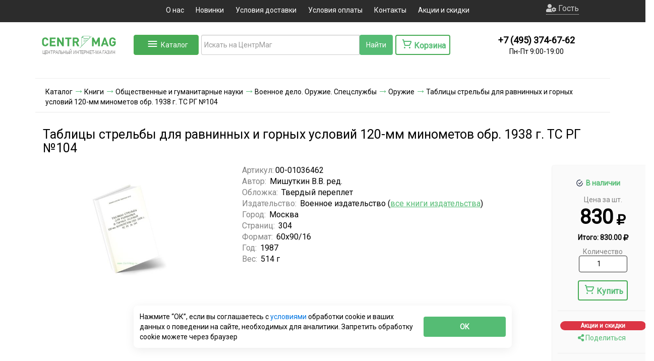

--- FILE ---
content_type: text/html; charset=utf-8
request_url: https://www.google.com/recaptcha/api2/anchor?ar=1&k=6LcEkR8TAAAAAJoFhA0oOT2mAwWau5J0fqvdhPNO&co=aHR0cHM6Ly93d3cuY2VudHJtYWcucnU6NDQz&hl=en&v=TkacYOdEJbdB_JjX802TMer9&size=normal&anchor-ms=20000&execute-ms=15000&cb=djjldvjpzgw6
body_size: 45863
content:
<!DOCTYPE HTML><html dir="ltr" lang="en"><head><meta http-equiv="Content-Type" content="text/html; charset=UTF-8">
<meta http-equiv="X-UA-Compatible" content="IE=edge">
<title>reCAPTCHA</title>
<style type="text/css">
/* cyrillic-ext */
@font-face {
  font-family: 'Roboto';
  font-style: normal;
  font-weight: 400;
  src: url(//fonts.gstatic.com/s/roboto/v18/KFOmCnqEu92Fr1Mu72xKKTU1Kvnz.woff2) format('woff2');
  unicode-range: U+0460-052F, U+1C80-1C8A, U+20B4, U+2DE0-2DFF, U+A640-A69F, U+FE2E-FE2F;
}
/* cyrillic */
@font-face {
  font-family: 'Roboto';
  font-style: normal;
  font-weight: 400;
  src: url(//fonts.gstatic.com/s/roboto/v18/KFOmCnqEu92Fr1Mu5mxKKTU1Kvnz.woff2) format('woff2');
  unicode-range: U+0301, U+0400-045F, U+0490-0491, U+04B0-04B1, U+2116;
}
/* greek-ext */
@font-face {
  font-family: 'Roboto';
  font-style: normal;
  font-weight: 400;
  src: url(//fonts.gstatic.com/s/roboto/v18/KFOmCnqEu92Fr1Mu7mxKKTU1Kvnz.woff2) format('woff2');
  unicode-range: U+1F00-1FFF;
}
/* greek */
@font-face {
  font-family: 'Roboto';
  font-style: normal;
  font-weight: 400;
  src: url(//fonts.gstatic.com/s/roboto/v18/KFOmCnqEu92Fr1Mu4WxKKTU1Kvnz.woff2) format('woff2');
  unicode-range: U+0370-0377, U+037A-037F, U+0384-038A, U+038C, U+038E-03A1, U+03A3-03FF;
}
/* vietnamese */
@font-face {
  font-family: 'Roboto';
  font-style: normal;
  font-weight: 400;
  src: url(//fonts.gstatic.com/s/roboto/v18/KFOmCnqEu92Fr1Mu7WxKKTU1Kvnz.woff2) format('woff2');
  unicode-range: U+0102-0103, U+0110-0111, U+0128-0129, U+0168-0169, U+01A0-01A1, U+01AF-01B0, U+0300-0301, U+0303-0304, U+0308-0309, U+0323, U+0329, U+1EA0-1EF9, U+20AB;
}
/* latin-ext */
@font-face {
  font-family: 'Roboto';
  font-style: normal;
  font-weight: 400;
  src: url(//fonts.gstatic.com/s/roboto/v18/KFOmCnqEu92Fr1Mu7GxKKTU1Kvnz.woff2) format('woff2');
  unicode-range: U+0100-02BA, U+02BD-02C5, U+02C7-02CC, U+02CE-02D7, U+02DD-02FF, U+0304, U+0308, U+0329, U+1D00-1DBF, U+1E00-1E9F, U+1EF2-1EFF, U+2020, U+20A0-20AB, U+20AD-20C0, U+2113, U+2C60-2C7F, U+A720-A7FF;
}
/* latin */
@font-face {
  font-family: 'Roboto';
  font-style: normal;
  font-weight: 400;
  src: url(//fonts.gstatic.com/s/roboto/v18/KFOmCnqEu92Fr1Mu4mxKKTU1Kg.woff2) format('woff2');
  unicode-range: U+0000-00FF, U+0131, U+0152-0153, U+02BB-02BC, U+02C6, U+02DA, U+02DC, U+0304, U+0308, U+0329, U+2000-206F, U+20AC, U+2122, U+2191, U+2193, U+2212, U+2215, U+FEFF, U+FFFD;
}
/* cyrillic-ext */
@font-face {
  font-family: 'Roboto';
  font-style: normal;
  font-weight: 500;
  src: url(//fonts.gstatic.com/s/roboto/v18/KFOlCnqEu92Fr1MmEU9fCRc4AMP6lbBP.woff2) format('woff2');
  unicode-range: U+0460-052F, U+1C80-1C8A, U+20B4, U+2DE0-2DFF, U+A640-A69F, U+FE2E-FE2F;
}
/* cyrillic */
@font-face {
  font-family: 'Roboto';
  font-style: normal;
  font-weight: 500;
  src: url(//fonts.gstatic.com/s/roboto/v18/KFOlCnqEu92Fr1MmEU9fABc4AMP6lbBP.woff2) format('woff2');
  unicode-range: U+0301, U+0400-045F, U+0490-0491, U+04B0-04B1, U+2116;
}
/* greek-ext */
@font-face {
  font-family: 'Roboto';
  font-style: normal;
  font-weight: 500;
  src: url(//fonts.gstatic.com/s/roboto/v18/KFOlCnqEu92Fr1MmEU9fCBc4AMP6lbBP.woff2) format('woff2');
  unicode-range: U+1F00-1FFF;
}
/* greek */
@font-face {
  font-family: 'Roboto';
  font-style: normal;
  font-weight: 500;
  src: url(//fonts.gstatic.com/s/roboto/v18/KFOlCnqEu92Fr1MmEU9fBxc4AMP6lbBP.woff2) format('woff2');
  unicode-range: U+0370-0377, U+037A-037F, U+0384-038A, U+038C, U+038E-03A1, U+03A3-03FF;
}
/* vietnamese */
@font-face {
  font-family: 'Roboto';
  font-style: normal;
  font-weight: 500;
  src: url(//fonts.gstatic.com/s/roboto/v18/KFOlCnqEu92Fr1MmEU9fCxc4AMP6lbBP.woff2) format('woff2');
  unicode-range: U+0102-0103, U+0110-0111, U+0128-0129, U+0168-0169, U+01A0-01A1, U+01AF-01B0, U+0300-0301, U+0303-0304, U+0308-0309, U+0323, U+0329, U+1EA0-1EF9, U+20AB;
}
/* latin-ext */
@font-face {
  font-family: 'Roboto';
  font-style: normal;
  font-weight: 500;
  src: url(//fonts.gstatic.com/s/roboto/v18/KFOlCnqEu92Fr1MmEU9fChc4AMP6lbBP.woff2) format('woff2');
  unicode-range: U+0100-02BA, U+02BD-02C5, U+02C7-02CC, U+02CE-02D7, U+02DD-02FF, U+0304, U+0308, U+0329, U+1D00-1DBF, U+1E00-1E9F, U+1EF2-1EFF, U+2020, U+20A0-20AB, U+20AD-20C0, U+2113, U+2C60-2C7F, U+A720-A7FF;
}
/* latin */
@font-face {
  font-family: 'Roboto';
  font-style: normal;
  font-weight: 500;
  src: url(//fonts.gstatic.com/s/roboto/v18/KFOlCnqEu92Fr1MmEU9fBBc4AMP6lQ.woff2) format('woff2');
  unicode-range: U+0000-00FF, U+0131, U+0152-0153, U+02BB-02BC, U+02C6, U+02DA, U+02DC, U+0304, U+0308, U+0329, U+2000-206F, U+20AC, U+2122, U+2191, U+2193, U+2212, U+2215, U+FEFF, U+FFFD;
}
/* cyrillic-ext */
@font-face {
  font-family: 'Roboto';
  font-style: normal;
  font-weight: 900;
  src: url(//fonts.gstatic.com/s/roboto/v18/KFOlCnqEu92Fr1MmYUtfCRc4AMP6lbBP.woff2) format('woff2');
  unicode-range: U+0460-052F, U+1C80-1C8A, U+20B4, U+2DE0-2DFF, U+A640-A69F, U+FE2E-FE2F;
}
/* cyrillic */
@font-face {
  font-family: 'Roboto';
  font-style: normal;
  font-weight: 900;
  src: url(//fonts.gstatic.com/s/roboto/v18/KFOlCnqEu92Fr1MmYUtfABc4AMP6lbBP.woff2) format('woff2');
  unicode-range: U+0301, U+0400-045F, U+0490-0491, U+04B0-04B1, U+2116;
}
/* greek-ext */
@font-face {
  font-family: 'Roboto';
  font-style: normal;
  font-weight: 900;
  src: url(//fonts.gstatic.com/s/roboto/v18/KFOlCnqEu92Fr1MmYUtfCBc4AMP6lbBP.woff2) format('woff2');
  unicode-range: U+1F00-1FFF;
}
/* greek */
@font-face {
  font-family: 'Roboto';
  font-style: normal;
  font-weight: 900;
  src: url(//fonts.gstatic.com/s/roboto/v18/KFOlCnqEu92Fr1MmYUtfBxc4AMP6lbBP.woff2) format('woff2');
  unicode-range: U+0370-0377, U+037A-037F, U+0384-038A, U+038C, U+038E-03A1, U+03A3-03FF;
}
/* vietnamese */
@font-face {
  font-family: 'Roboto';
  font-style: normal;
  font-weight: 900;
  src: url(//fonts.gstatic.com/s/roboto/v18/KFOlCnqEu92Fr1MmYUtfCxc4AMP6lbBP.woff2) format('woff2');
  unicode-range: U+0102-0103, U+0110-0111, U+0128-0129, U+0168-0169, U+01A0-01A1, U+01AF-01B0, U+0300-0301, U+0303-0304, U+0308-0309, U+0323, U+0329, U+1EA0-1EF9, U+20AB;
}
/* latin-ext */
@font-face {
  font-family: 'Roboto';
  font-style: normal;
  font-weight: 900;
  src: url(//fonts.gstatic.com/s/roboto/v18/KFOlCnqEu92Fr1MmYUtfChc4AMP6lbBP.woff2) format('woff2');
  unicode-range: U+0100-02BA, U+02BD-02C5, U+02C7-02CC, U+02CE-02D7, U+02DD-02FF, U+0304, U+0308, U+0329, U+1D00-1DBF, U+1E00-1E9F, U+1EF2-1EFF, U+2020, U+20A0-20AB, U+20AD-20C0, U+2113, U+2C60-2C7F, U+A720-A7FF;
}
/* latin */
@font-face {
  font-family: 'Roboto';
  font-style: normal;
  font-weight: 900;
  src: url(//fonts.gstatic.com/s/roboto/v18/KFOlCnqEu92Fr1MmYUtfBBc4AMP6lQ.woff2) format('woff2');
  unicode-range: U+0000-00FF, U+0131, U+0152-0153, U+02BB-02BC, U+02C6, U+02DA, U+02DC, U+0304, U+0308, U+0329, U+2000-206F, U+20AC, U+2122, U+2191, U+2193, U+2212, U+2215, U+FEFF, U+FFFD;
}

</style>
<link rel="stylesheet" type="text/css" href="https://www.gstatic.com/recaptcha/releases/TkacYOdEJbdB_JjX802TMer9/styles__ltr.css">
<script nonce="u6eWzdX-yVmu6wPBe49EIw" type="text/javascript">window['__recaptcha_api'] = 'https://www.google.com/recaptcha/api2/';</script>
<script type="text/javascript" src="https://www.gstatic.com/recaptcha/releases/TkacYOdEJbdB_JjX802TMer9/recaptcha__en.js" nonce="u6eWzdX-yVmu6wPBe49EIw">
      
    </script></head>
<body><div id="rc-anchor-alert" class="rc-anchor-alert"></div>
<input type="hidden" id="recaptcha-token" value="[base64]">
<script type="text/javascript" nonce="u6eWzdX-yVmu6wPBe49EIw">
      recaptcha.anchor.Main.init("[\x22ainput\x22,[\x22bgdata\x22,\x22\x22,\[base64]/[base64]/[base64]/[base64]/[base64]/[base64]/[base64]/[base64]/[base64]/[base64]/[base64]/[base64]/[base64]/[base64]/[base64]\\u003d\\u003d\x22,\[base64]\\u003d\x22,\x22b04sasKhwqrDiXHDnBQxw4nCr0nDg8OnTMKzwrN5wrvDt8KBwrorwqTCisKyw6lkw4hmwoXDlsOAw4/CpAbDhxrCusO4bTTCmcKTFMOgwpPCvEjDgcKiw7ZNf8Ktw68JA8OLT8K7woYeLcKQw6PDq8OgRDjCjEvDoVYWwpEQW21aNRTDikfCo8O4OzFRw4Epwrlrw7vDrcKAw4kKO8Ksw6p5wp8JwqnCsRrDn23CvMK+w6vDr1/CvsOuwo7CqxHCmMOzR8KwMR7ClQfCtUfDpMO/AERLwrDDncOqw6ZPfBNOwrTDtWfDkMKNayTCtMO6w67CpsKUwpLCusK7wrsmwrXCvEvCpAnCvVDDuMKgKBrDs8KJGsO+d8O+C1lkw5zCjU3DlR0Rw4zCqcOCwoVfA8KiPyB9EsKsw5UKwqnChsOZJsKjYRpLwpvDq23Du34oJDPDksOYwp5Bw6RMwr/CsmfCqcOpQcOmwr4oCcOpHMKkw5jDgXEzBsO3U0zCrw/DtT8NUsOyw6bDlUsyeMKlwrFQJsOveAjCsMKIPMK3QMOeFTjCrsOFBcO8FXceeGTDlMKoP8KWwp5nE2ZMw4sdVsKfw5vDtcOmBcKTwrZTSkHDskbCuUVNJsKGFcONw4XDpA/DtsKELMOOGHfCn8O3GU0rXCDCignCvsOww6XDjyjDh0xcw4JqcT8jElBbZ8KrwqHDmSvCkjXDisOiw7c4wrxbwo4ObsKPccOmw6lxHTEsck7DtHEbfsOawqhdwq/[base64]/DigAbY0tkQcKSwpzDqBxMw6MXXMOCwrtgYMKvw6nDsV1ywpkTwqNXwp4uwqvCgF/CgMKyEBvCq2HDpcOBGE7CmMKuajvCpMOyd3Myw4/CuFzDhcOOWMKhaw/CtMKuw7HDrsKVwrzDqkQVUUJCTcKTPElZwrBjYsOIwqNhN3hDw5XCuRE+NyB5w4rDqsOvFsOBw5FWw5NVw6UhwrLDl1p5KQV/OjtOAHfCqcOSRTMCEmjDvGDDrAvDnsObMl1QNHMTe8KXwqPDgkZdAQ4sw4LCncOKIsO5w5gKcsOrBWINN27CiMK+BAvCiydpQ8Kcw6fCk8KdKsKeCcOyLx3DosOmwrPDhDHDunR9RMKAwqXDrcOfw5ltw5gOw73CkFHDmA92XcOnwq/[base64]/w7vDmMK1w7F0wqRIC8O3dDDDijrDq0HCtcKOOsOmw4xuPsO7HsOzwr/CtcOiE8OMWsKYw4fCmko6JMOucC7CmFzDt1zDsRsqw58pIEnDo8Kgwp/DuMKvBMKqA8O6ScOUZcKdOFJfw5QhCUhjwqDDv8OQMRXCvMK9TMOJwqwqwrcFAcOZwqvDosKZNcOBJRHDnMKzKRVNVWPCsEwOw51JwqHCrMKyXsKfdsKfw4JUwqI5L3xoNCLDj8Otwr/DrMKLfmxuIsOuMickw5ZyMlVxNcOYasOxDDTCrgbCsidOwqPCmEDDrzrCn0taw6NrTx0WK8K/esKRGRhxGxNYN8OOwrLDuhXDgMOlw5/[base64]/DiMOIwp1NwprCqXg/JMOhaQnDoCxxESLCkTfDp8OAw7rCosKLwrzDsRXCgHE5c8OGwrDCpcOYYsKiw71MwpDDi8K1wqxLwrVIw69OCMOkwqtRSsOJw7IUw7lgOMKiwqFJwp/[base64]/Dg25vwoRiZHN9wrgHccOTCXvCsi/[base64]/Dp8ONPW/Dj31OegEETRJJa8O9wrwWBsOsw5Rjw6rDvcKxH8OUwrtrNCYcw5ZaOgwTw5UzKMOnXygyw7/DscK4wqkUdMK0fsOiw7vDkMKDwqVRwo3DjMKoI8KNwrjDv0jCtzYSN8OAMBPCuGTChXN+QHfCmMK8wqsTwppsf8OydAfCicOHw6rDhcOOY0TDjMOkwoBQwrJoDgwuHcK8YCZuw7PCpcOFbm89Vn8GCMKrZcKrB0vCrkEqX8KdZcK4dAdnwr/CpMKFNsORw5NAc3PDmGZ+PEPDmsOUw7rDuH/Cg1vCp0HCvcORHhJuW8KXSiNcwpwZwrjCmsK6PcKeB8KqJCZJwonCo3QrP8K/[base64]/Ck8OYwqR0ZMKCYhgAwpfDiMOfTwnDrX1vVsO1em/Dq8OMwpA+L8O4wpA8wo7Ch8O/KRVuw57Du8K5Enwbw6zDkyzDskbDj8OdKsOnYBlIw4/CuBDDkDrCtSl4w60OPcKDwrvChyJiw7o5wpQDGsKowqlwG3nDghXCi8Olw416A8OOw5BTw6U/woRbw5x8woQew4TCvcKUK1nCsVpXw60swrPDiwLDj3RWwqBfw6RZw7Y3wozDgxs7TcKYV8OwwqfChcOXw69/[base64]/GX3DpTnCjcOtZiPDkMKJwogDNyMEA8O4G8OKw6PCjMKZw7DDpXUAERPDkMO+P8KHwotXekzCmMKbwq7DmDowWEnDh8OJRMOfwpfCkiofwoxDwpnCncOgT8Oxw53CpV/CjSMjw7jDhzRnw43DgsO1wpnCjcK3SMO1wr3Cg1TCgWHCrU0jw6/DvnrDqsKUNjwsQMOjw4LDtgRhJzHDl8O6D8KKwr/[base64]/CnXXCt8Kjwo/DlMKqawLCgxTCsgVDdFPCnFrCpjjCo8ONFhTDi8KNwrrCpnZ9w5oEw4zDkhXCnsORQsOow47DpMOrwqLCtAMww4/DjjhYw6zChsOewq7CmmNgwp/CrnXChMK9I8O5wqzCthBGwr8/dTnDhMOEw7xfwopsfzZ3wrXDihh3woR8w5DCtzshJDBNw4IYw5PCslATw497w4LDnHLDu8OyOsO4wpjDksKiWMOYw7QUB8KOw6UJwowww7/DicOdKnotwp/CtsOwwq0xw6bCjSXDk8KNFgjDijNrwr/CrMK0w5dYw5FuIMKDbz5cEERNL8KmMMKpwrNzdEfCucOWWXrCvMOqwqvCq8K6w7UxRcKoN8OOUMOwbhUfw5g2I3/[base64]/CmsOjJ8KLN395WcKTLxc2dFzCscOCw6puwqHCqxrDu8KlIsO0w7ocSsKtw4/[base64]/DvjYCwpF2wo8/w5g9I8Kcw6PDsCfDgsOYw7LCssK0w7hCPsKHwqQmw6IOwrguesOWDcKsw7jDgcKZw6bDg37CisO7w5jDgMK0w7lMJmscwrXCp2jDqsKdcFRAfcO/bzRWwrDDnsOtwoXDojdew4Nlw7pmw4XDlcO7BRM3w77CksKvUcOVw5IdBGrCusKySAkRwrF0YsKhw6DDnH/CghbDhsOeIRDDtcOFwrjCp8O0ZEPDjMOrw7kgTnrCq8KGw4xewpTChn19blnCgg7DpcOZLB/[base64]/DucOMw55cfRgAwq3CgQ/DuMODEMOkbsOmwrnCjhEnBj1lUhnDkVnDgAjDpFDDpl4PPDwVUcOaIAPDlT7CuWXDnsOIw7vDgMKid8O4wq5OYcO2acORw47CnWbCp09YNMKJw6Y/[base64]/Cti8zwqluwpvCnBHDpsO3TAcywqYfwpI6WcOqw79bw4zCvsKNDgw7fkofThEOFhDDksOWJlx3w4jDkcOMw4/[base64]/DljdXUnnDpjvDrcK7YMKAwrfCpltuR8OIwpJwVcKzAgDDtXYLekoIPlPCjMONw5nCvcKqw4vDo8OVecKRQQ41w4LChGdhwpcoZ8KRNWzCncKawrrCqcO6w7bDlsOgLcKPAcOZw4vDnwbDv8Kew49cORc1wrPDkMO6V8OXOsKNEcKxwrMcM04Ac1pDSE/[base64]/VC0Ww4gqwpotR3paUSHDrVHCncKiwpRYFSo7wrDCrMOhw6Qmw6XCmcOMwpQBRcOKXGnDhhEKaVfDgUjDkMOKwo8uwpBaBgNLwpHDjTghWQ57VMOOw4fDiQ/DjsOPDsOkCh1rRH7Ch1/[base64]/[base64]/RcKFwqvDv8KBwrYqJDHDoA/Ck00JSF4Tw6w7wqbCjcK3w5EdZcKPw43CnyXCqyTDin3Ct8Opwp58w7TDjsODK8OnVMKUwq4JwosRFjXDhcOXwr/[base64]/[base64]/DtsKUw6XDvsORw7XDt8KOVDgzwrtKT8KqXTzDusO2PmTCoH5gUMKfUcOBVsKrw40mw5kXwp8Ew5h0GlswLTXCq3UxwpzDucK/RS3DlgnDscOUwpQ5wqLDmFPDucOCEsKbYRoIAMOJbsKbPTXDr0jCtVBCOsOdw4zDnsK4w4nDgh/CrcKmw5bDmnnDql9dwqZ0w6U5wrJCw4jDj8Kew4zDrcOlwpsIah0AdmXCmsOmw7cufsKuZl0lw4I/[base64]/DpHPCnsOuwofDpMKAbMO4wrB1wo3Dt8KTwqsCw5rCpsO8NsO9wpULc8OibhhDw73Cm8KDwpgsCSTDnUHCrDUbejlbw5TClcO6wqHCg8KzVsKqw4DDlU0aF8KswrFUwoXCgMK1FgrCoMKTwq7CmiUYw6/Cn0pvwoowJsKlwrsoOMOAU8K+IMKPAMKRw5rClhLCkcOaD2gYPQPDuMOkccOSCVEEHi1Tw7QPwqN3RMKew7E0V0hNZMOaHMOzw7/[base64]/QEgLX0o7UcKEbWMRcMOYw4MXcTjDmUbCijYPTm0Xw6rCs8KVcMKfw6Y8KMKgwrUNahbCkG3DpGpXw6lmw7HCqEDCtcKcw4vDoyvCt2LCijMqAsOsQ8K2wpE/QHTDvsK2KcKBwp7CoRYvw47ClMK0fy8kwpUgU8Kjw4xSw5TDnxTDkl/DuljDki8Ew5lOARbDs1rDgsKSw6Vtcz7DpcKcbAIGwqHChsKqw5nDlkt/MsKBw7MOwqYcOMOTMcOpXMKRwrZXKcOcIsK3TMOkwqzCocK9ZjUjWj9bLChmwptgwqzDlsKMRMOZVynDqsKXRWAVBcOHCMKIw7fCkMK2UANEw43CuCLDv03Ch8K9wp/[base64]/HWZKQBMLOGTCgx1PVmsSw7HCj8KLD8KAJDQ9w4TDqnrDgE7CgcOEw6zDlTwLZsK6wrEYC8KYYzfDm3LChMOcw7t2wovCtl/CnMKDfFMfw5HDjsOJS8OvIMK9w4HDiXLDqmYRTx/DvsOHwonCoMKbEFLCisOuwqvDshlYeWvCmMOZN8KGM1HDicOcL8OPFHvCl8OLC8KcPD3Dv8K7bMOFw64mwq5AwqDCusOEIcKWw6k1w5p4eGDCjsORU8OewrXCksOCw55Qw6fCisOyJF8XwoHDt8O1woBSwovDvcKdw4YDwqzCmH/[base64]/wqnCnHnDvMKOw6RgIStPwpDCl8O9wpvClgsxE0UVNHDCg8KHwofCnsOQwqUJw7IXw4zCtcOHw5tqNHHCnG3CpTN/fwjDs8KiB8OBSGpWwqLDhlRsCSLCgsK5w4dEf8OcQzFSIm51wrRbwq7Cq8KSw6TDtU8Nw5LDt8OHwp/Cgm8hHzUawrPDpUVxwpQpKcOodcOAVzlNw5jDscKdYz8zOjXDvMOiGgjCoMOpLhA2dRonw6ZYMX7DrMKqb8KXw794wr/[base64]/Dl8KcwpTDtVpXJi84wqsgw7p1w7jCuQXDq8KqwoDCghwEMTUpwr08PiFhdh/CnsO1EsOpChBOQyPDhMKDZV/[base64]/[base64]/Ct8KHw6LDoWsEI2jCrMOPwoxjQkVoacOMw6DCu8OhNk8Rwp/CsMK2w6bCl8KnwqYPGcOpSMOhw51DwqnDiz95EAYyA8OheyLCqMOFcCNBw5PDi8Oaw5h2BELCiTbCkcKmP8OANy/[base64]/NnEMwottMz7DhhhQwrzDjsOpX8KvesOUDsKiw4LCscOnwo5Bw6Ndai7Dvh1SYmR8w71PccKCwrVVwqvCiiVEL8O1CXhaXsOBw5HDox5Gw45DdF3CsjLChSfChlDDkMKpc8Klw7MvFAZNw55+w7hAwptlQ1jCksOeZiHDiiJgJMKNw7/DvxtLT23Dt3nCnMKGwqgDw5dfAQcgZsK/[base64]/[base64]/ClxVHGAXClcOJMljCkMOBG8OlwrQRw5rCukM7w4MXw7kJwqLCmMOFVTzCgcO6wqzChyzDpMKHwojDl8KNZsOSw7HCsWBqacKVw5AgPWolw5nDgwHDhHQcTh3CslPCmmtDLMOrPhEwwrFJw7UXwqHCohjDmCLCq8OZelRDcsK1cx/DslUjHFF0wqPDrMOuDzlCSsKBa8Kgw4Exw4bCrsOYw51iA3YRGwwsDMOOcMOuQsOVOkLDinjDqS/CqndQWzgfwogjAVTDkR5PKsKVw7QpUsKSwpdQwrFZwoLCmcK2wr/[base64]/Co1XDtsOGwpVkWsOjwrIwD8KVwr9NwrAKI3rDmsKMAcK2TMOcwqHDhsO1wrhwZ1ogw63DgFlGV2LCpMOoJzEzwrzDksK2wr8YRcObOWJFLsOCDsOmwoTChcKxAcKqwrzDp8KvZ8OUPcOzWidqw4IvST8yQsOKBHp/[base64]/B8Kow7nCgDHDsm/CocKVw47DoH5Nd8OAw6/DtcOLd8OOwqEgwrLDjMOKGcKLAsOVw4TDrcOfAFQ3woYuBMKjO8O6wqrDuMO5LmFEQcKFcsOuw4k2wq3CpsOaB8K/aMK6InbDtsKXwqlQcMKrBiF/OcKWw6dKwokMbsOtE8O/wqp/wqgyw7TDk8OQWwTDqsOGwpEMDRjDmMKhFMOkOgzCmhLCnMKgZ2s+AsK9NMK3Kg8AZsO/[base64]/CpGB7RDlrw6TDr3xAwojCl8Oww5nDk0Mvw7wPLxXDkCYZwrXDpMO0LS/CjcOoaQPCmhDDrMO2w7/Do8K9wqzDvsOlTW/CgcOxLyo3KMOEwqvDniYZQm5SZsK2D8K0QFTCpF/CssOzUy3Dh8KtHsOeVcOYwqMmKMK/esKHOyVsCcKCwpFEUmbDlMOQccOKN8OVU2fDmcO1w4bCgcO5MWXDhS9IwowHw6nDhcK3wrZuwrlFw6/Cp8OxwqMFw6ggwo4rw6PCgsOCwrPDoRDCgcObGSbDrErDpQfDggvCqsOfMMOCP8OVw4fDq8KBSS3CgsOew6IDTmnCpMOTRMKzdMOFQ8OzM0XCjS7CqAHCtwhPPUpEIUt/w5FZw4bCiy7Dq8KVflU0AxHDkcKZw64Uw74AExfClsOywrvDs8O5w73DgQDDvMOOw6EFwofDusKQw4xDIwHCncKgQsKYbMKjasK3PcKOb8KfUD5ffzTCt0TCusOBcn3CgcKNwqjCncK7wqHCukDCu386wrrChFkzAx/DtEZnw7bChTPDixgDcBTDgAhEFMK2w49iKBDCjcOANcK4wrbCkMKjwonCnMOuwow7wq91wrnCtgUoNWIuAsOMwo5Ow70cwrE1wp7Cr8OAGcKFPcKQbV1tDFI1wp5hBsKHJMOHVMO7w7slw54Kw6zDtjBKSsOYw5TDqsOnwo4pwp7ClHDDsMOzaMK8HFwYblDDpsOzwp/DmcKdwprCihrDpW8fwrUcW8KYwprDgzbCjsK7NcKcHBrDpsObWElcw6PDgcKRW2XCoT0GwrzDqQoqAU9YIB1tw6FVIitkw5fDhylzdGDDsQrCpsOkwoNCw7nDpsORNcOgwoocw77CpzVUwq3DjxjCp1Rrwpptw4lDPMK/eMO0SMKzwppmw5TDuld6wq7Dmj9Mw7gZw5BNO8OYw6crJsKnDcK2woZfBsOBPXTChy/CoMKgw5gZLMOzwpjDhVTDtMK5VcO+NMKjwoAiKx9zwqNywpzChsOKwqtSw4haN2MCCh7CjsKLccKlw4/[base64]/DkMOJwrgwV8O/[base64]/CpsKhRH/[base64]/DnsK+DXxsw4zCuj0RwoxiXCFuw5TDhsKNw4jCj8K5OMKwwpbCh8OlfMO5T8OIMcORwrIuacOfPMKNJcOuHm/Cn13Co0/ChsOwExfDt8K/Vl3Dm8KlFcKhQsKbA8Oawo/DgzbCu8O/wokWCsKYX8O3ImkyUMOnw5nCtcKew744wqTDtSXCusONOA7Dh8KKJEZmw5nCmsKNw78Uw4fCuSzDhsKNw6cdwoDDrsKpIcKVwow5RllWOCjDnMO2K8KMwpXCoG7Du8KhwonChsKUwofDoCoiEB7CkwPCvG8NAwRZwo8Qd8KEU3kMw5nDtx/DswjCoMOmXcOtwo8+WcOMwoXCr07DjRIsw47DvMKHWHspwqjCjEI2f8KxC3bDisOyBMORw4EtwooRw4Azw5HDqzbDh8KjwrMWwpTCjcOvw6xuS2rCgyLCq8Kaw71pwqvDuH/[base64]/YSHDqnzCoE5vw59hLMOgwohBBsOqw4EoaMKnOMOnwowHw7lGUSPClMK4ZhTDtgzCnRXClsOyCsO+wqwYwoPDug5GGjYlw5FpwoAMTMKgUGfDrBBiVGHDnMOuwoZ8cMKGccK1wrAsScOmw5FjCFo/wp/DisKeFEHDm8Omwq/[base64]/VsODdcOVw6TCoWhCwrTDsDYSDgLCqwIWw4I5w6jDtQ1Nwos1KC3Dj8K4wpvCqkXDpMO5wpg+EsKzTsK/RTkFwq7Dt3PClsKxV2NTZC49WSLChw4bQFwpw4MSfyc/Z8KhwrIpwonCvsOSw6XDisORIQ81wpDDgMOEHV5hw4/[base64]/Dt8Ocw5dqwpYBQcO9w7VnQMO6Xit/ScOTwpvDrxJhw7TCi0vCvWzCtEPDu8Ogwo5Jw63CvQHDuzlhw7dmwqjDpcO4w60sR0zDmsKqVCJ8ZyVQwqxAOHXCscK5YsOCA3FEw5FqwpliZsKfccOLwoTDlMK8wrnCvTkYWsOJAELDijlzNw9aw5V8WTMDQ8KeInxET15IJGBbQzk/CsOWEwtYwqXDnVXDs8Kcw5klw5TDgTDCv1dwfsKhw7/CmHMxD8KyGjPCnsOIw5oOwovCjEsTw5TCtcOUwrHCpMOEYMKawoLCmWVgDMOJwqlBwrI+wo84IUg8GWwDCcKkwpHDjsK5E8Orw7LCtmxZw4PCjkYTw6pTw4Y+w6UrUsO8EcOzwrMMT8OlwqMYbSZVwqczDUVFw65FIcOlwpLDghDDksKqwpHCkBrCiQ/DksOOesOLZcKIwoQfwq0XGcK5wqIST8Kyw6F1w5jDih/Cpm94bhnCuiU4BcOcwrvDlMOnAXjCggV0wp5nwo0EwqTCjEhVfHbDrcOVwqgowpbDhMKCwoVKTFZrwq7DuMO2wpXDqcKqwosRW8Krwo3DssKtVMOgKsOAOCZQOsOfw6/Cjx0jwobDvFxtw7BHw43CszJBcMKJKMK/bcOwfsO7w7UELcOcKCPDk8OgKMKhw7U+cl/[base64]/d8OocVslUG/DkWIWPQrCizpjU8O3wp85Bjg/YBvDkMK7QWVSwqHDgwjDt8Kqw5wQDHXDrcKPIn/DlSMEc8KeXTE/w7/DmkHDnMKew7RXw743K8ODSV7CqMOvwrV9TADDsMK2RVTDgcOJbsK0w43CiCR6w5LCvFccw7UoCcKwFkbDgl3CpA7CrsKPasOrwrAoTMOGNMObX8OHJ8KbYwDCvDh/b8KibMO7Sw4uwq/[base64]/[base64]/CsQVBG3g3IC5EwpDDo20Uw7AfwqV5HWrDsMO1woXCiCA4f8KoDcKDwowye1FlwqwbPcKresK+XVgSDz/DiMO0wr7Cl8OHIMOKw6fDkXUQwq/Do8OJX8KGwpsyw5rDhQYwwqXCncOFScO2OMKcwq3CiMKtG8Owwr5iw6bDtcKqMTcYwoTDgWBrw6dRP3FmwrXDtSjCpGHDoMOWczXCm8OdblZpfyMnwq8EMEQWQMO1fVJJCQw7NiNdHcOYFMOTNsKbPMKawogoBMOmEMOsN2vDjMORQy7CtTPChsO+VsOjd0cMSMKXbQ/CjsO3f8OHw4B5SsO5alrCmHo0S8KwwrDDvk/DvcKECAkiLwTCng5Qw5EvS8K0w63DpDB3woY/wrrDlBrChFXCp0LCtsKjwoBeHMO0KMOgw5Bsw4TCvCLDpMK5wobDvcO6BsOGR8KfPG0/wpbClGbDnRHCkwF2w6FCwrvCl8OPwqoBGcKHV8KIw7zCu8KTJcKfw6HDngbCo0/CgWLCtVJWwoJEPcKjwq5tZWp3wovDhmA8RBzDrnPCt8K0bh5zw4/Cv3jDkXJqwpZdwrDCksOawplfccK/KsKQX8OBw4QiwqvCgwQfJ8KsOcKDw5XCncKbwpzDpsKye8KTw4LCn8KSwpzCg8Kdw501wo9TXyMwHcKrw5bDhMOwGmNbCW8Lw4EjATzCscOAHsO/w5LCnsOxw7TDvMO7G8OSABTDsMKIGcOITR7DpMKOw5onwpnDhcOfw6/DgQjDl2nDscKQSw7DjUbDsX1QwqPCnsOlw48YwrDCvMKNNsO7woHCrsKIw6AvbsOww5jDnyXDhhrCqyfDgD7CpMOuSsKpwrXDssOawq/DpsO8w4bDjE/[base64]/woPCqQ/CgilGw7TCojTCikd/XcK4wo3DsnzDtmAnw6TDhcOuHA7CssO5fsObHm88Sx/DlhFgwo1bwr/DvS3Dlis1wpHDqMK2f8KuYsKvw7rDqsK7w49IKMO1N8KRc3rCjizDpkNpDB/CrcK4wqYqTS1cw5rDq209QCfChnYmP8KxfnF6w5rDjQ3ChkYrw4Btwr1cP2rDisKRLFEWFRlDw6bDjzFawr3DtMOlfgnCusK0w5rDs1bDpkrDjMKMwrbCvsONw4w0X8KmwrbCtUvDpV/ClVDCrWZPwpFow6DDpk3DiAAaBcKYfcKQwqVOwrpHJwbCkDh6wplOL8O9NUlkw5olwo1zwqRvw5DDqMOyw4DDj8Kswpolwpddw4nDkMKlfBvCtcORFcO0wrJBacKhVUEYw6RCw5rCq8KhKypMwrQ3wp/[base64]/[base64]/Dk8OYewfDr8O6w7LDjW3CisKgVkzCrFYHw4HCisOBwpp9PsK/w7HDiURNw65dw5fChsOfZsOmOS3CksOASSfDqFs1w5vCuV4Lw61Yw40NFGjCn2MUw5Vsw7Jtw5dLwpNiw4lCLlXDiW7CmMKHw4rChcObw4MJw6YSwqVSwrrCtMOfHxAQw654wqAPwrHDiDrDjMOlZcKvcEDCuVROLMKeB2EHX8KPwr7Cpx/[base64]/DrMOKwoDCsMKxZ8OeEzfCrsOXNsOpAAAVSWNqUFvCk35zw7XClXfDmkXCtcODLMO3SGQCAWDDsMKQw7t+BCrCrsOkwrfDjsKLw4A7PsKfwoVOUcKKOsODRMOWwr/[base64]/w6/CicOBF8KfHW/CkMKUwozDpMK1Y8ONB8Ozw5Izwrcca2g6wrnDs8OzwqbDgg/DnMOpw5Bow6fDizPCshwrfMOuwpHDpi9hCGzCklQsGMKoOMKZBsKFMmTDkTtrwoLCn8ORBU7CkEo2T8OuPMOGwqYcUGbDsQxLwrbCmDRCwr/DjRwDS8KeSsOhFkDCucOtw7vCsAnDsUgEO8Ofw4zDmcO7LTfCicKQO8Ovw4shYn/Ch3s0w63DsHMEwpBYwqpawrjCjsK3wqHCqCs+wo/[base64]/[base64]/CrMKOw63Cu8K3AsKlARBUwr9RwqgEw5k0w4IZQsOdAjlnaBVdfsKNN2LClMONw7Flw6fCqQVaw4oAwp8hwqUKWHZJF2sXDcK1WQrCv2rDrcO9Wm5RwpvDq8O6w4E3wp3DvmhUdic2w6/[base64]/DkCTCtxbDoMO7PcKjCMKdw4XCisOeKQxvwrjCgMOJBAtWw4fDnsOGwpvDl8OcYMK3Y0FKw4MpwpA4wofDs8OfwoATKS7Cu8KAw4NwZwsRwrU9McKde1XCghhaDHBuw7R5HcOWQ8KRw40Dw5VAE8KRXShZwp9Wwo7DnsKSCG1zw6bDgcKzwqjDk8KBOX/Dkn8rw6fDkygBe8OTD10FTlXDgCrCoB1+wpAeYF0pwppQV8OrUgI5w57Dn3vCpcKBw4c1w5fDpsOCwrzDrD09JMKtwrnCmMKle8OgSwXCjjPDmGLDocOXLsKGw6QRwp/[base64]/DqzQjBSlQYsKbKMKrw4QOARvDq8O1w4TCqsKfVH7DjSzCr8OMGMOfNg7ClsO/w5sQw7tnwo7DuGFQw6jCshLCoMK3wq9vGTlGw44swqDDo8O1cjLDry/DqcK6NMO/DDZIwo7CoxrCrw5cQcO2w5tAGsO5e0pFwpASfMO8f8KSYcOVKUkiwqQKwo7Du8OkwpjDv8OkwrBqwq7Dg8K0RcOoScOIA3vCkXrDoELDiUYvwrnCksOLwpA3w6vCvMObCsKTwpt8w4HCuMKaw5/DpsObwoTDvlzCvCrDv0EZMcKMUsKBVAh2woUWwqhJwqPDq8OwB2PDrHVkDcKBNirDpTgQKcOowoLCpMOnwqLCnsO/A1zDq8KRw68Ew4LDv2XDsS0dwrvDjzUYwojCgMOBcMKdwo3DncKyVDIYwrPCmlYzFMKCwosWeMKbwo4YeUwsIsOPZcOvUnrDhlh/wq13wpzDosKXwqBbFsO9w7vCkcOhw6PChC3DjARxw4/Cj8K7wpPDmsKETcK3wp49M3tJQ8OPw6PCpSpZOhPClMKgeHMDwoTDmx5Mwox/TcKZG8OWf8OSYz0lFsO/[base64]/[base64]/CigcSwqbDqwDCrmA9VMOTw5APw7HCu0pfNAPDpsKyw44XJMOBw6HCu8OhfcO5wrYoLxXClWLDiRtKw6TCqEYOfcKvGFjDlQFZw6RXX8KRBMKOGsKhWU4Cwp86wqN6w64Cw7Q6w5nDgSsNdXoRZcKhw5ZEPMO/[base64]/[base64]/CrHZeZcO9fXcuVMOpw6t9woBSJljDiShWw6B5w6vCtsKIw6smScOTw7HCjcOWd1LCgcKMwpoJwphRw4EYE8Krw7R0wodwCV7DohHCtsKTw6Aiw4Fkw6bCgcK5PcKaUB3Do8ODGcOsED7CmsK5UAnDtk18eB3DpSPDrlcAHMOtF8KkwobDgcK0f8K/wqs0w7Feem4XwpAkw57CpcK0Z8KLw4sbwoUyO8Kuw6XCgsOrw6gHEsKNw7xBwpLCoHLCnsO2w5zCuMK+w4dWasKJWcKKwrHDnybCncKswoU4Ny0kb1HCq8KNYlg0DMKpBkvDjsOkw6PDswUVwo7DilDCqgDCql1vc8KGwrnCvSl/wrXCgCAGwrLCuWLCiMKkM2R/wqbCj8KUw7XDsGjCt8OHNsOLYQwnDSV4acOnwr3Dkm1RWAXDnsOTwpnDsMKKf8Kew7BwSzjDssOyWDQGwpTCmMO8w6NfwqEYw4/CpMOoU1M/VcOLFMOLw7jCv8OwdcKvwpIQf8Kxw5vDiCdYbMKLdsOoGMOfDcKvNxnDlsOTZ34yF0ZDwpcTRyxRBcONwopNRVVlw408wrjCvBLDnhJ0wolFLD/CrcKcw7I6KsOqw4kNwp7DrQ7DoDphfmnChMKOSMOnE2jCq0XDjgx1w6nChVc1GsKWw4Y/[base64]/wpTDgXvChxfDuMOmEsKAWW0zwqpmFSorW8KLw7wDJMOhw5fCuMOpPkIBYsKgwqzCsWYgwobCkinCpDcCw4pCGAMaw7XDtS9vennClRBbw6rCjybCqSYFw5QwScOfw73DlELDhsK+w69VwrnCiGwUw5NnccKkdcKzaMOYfTfDqRZUGlA2GcOHAys/w5DCkF7DqcK4w5LCqsOGexsrwopFw6JZSE0Kw6zDmwDCncKxPnLCoS/CkWfCg8KGEXUMDCc/wovDhcOXK8K1wofCs8KdL8KvXcOpRB3CqsKTPVvCpcOVOx8xw5YXU3IXwrVcw5EPI8Oywrcmw4bCjcKLwrE7EWjCm1h1J3/DuUfDhMOXw6/Dh8OqBMOWwq3Dt3wcw5sJb8Kcw5BsW1PCvMKBesKnwq1lwqF+RlQTZcO8wpfDrsO/QMKBCMOvwpLCjhAgw4nClsKaI8OOMBbDhTAUwq7Dv8OkwqLDhcO4wrxSAMOZwp9GYcKaSntYw7DCshgMfwI7NzvDgkzDgTFxchvCg8O/w59KVMKpYjxmw492dsOlwrdyw5vCtQUgV8OPwq9nWMKzwo4VZUAkw50MwqVHwq7DjcKqwpLDnW1h\x22],null,[\x22conf\x22,null,\x226LcEkR8TAAAAAJoFhA0oOT2mAwWau5J0fqvdhPNO\x22,0,null,null,null,0,[21,125,63,73,95,87,41,43,42,83,102,105,109,121],[7668936,855],0,null,null,null,null,0,null,0,1,700,1,null,0,\[base64]/tzcYADoGZWF6dTZkEg4Iiv2INxgAOgVNZklJNBoZCAMSFR0U8JfjNw7/vqUGGcSdCRmc4owCGQ\\u003d\\u003d\x22,0,0,null,null,1,null,0,1],\x22https://www.centrmag.ru:443\x22,null,[1,1,1],null,null,null,0,3600,[\x22https://www.google.com/intl/en/policies/privacy/\x22,\x22https://www.google.com/intl/en/policies/terms/\x22],\x228BfoabJu5EUPeZJsp3nnerBAV9NjZ5HL5jM+iAmiuT8\\u003d\x22,0,0,null,1,1764701129084,0,0,[253,188,210,76,178],null,[98,106],\x22RC-tVewj-vWvX-cwQ\x22,null,null,null,null,null,\x220dAFcWeA7uC2TjOQff5oWF3wuv304mVbeJpk9GIjutLm2uD9P4AgMdOuNUPZ5E7jRyq_yJCH-8zS4DHue0mnEYG4xDUvsSmg78IQ\x22,1764783928941]");
    </script></body></html>

--- FILE ---
content_type: application/javascript
request_url: https://www.centrmag.ru/js/e_commerce.js
body_size: 335
content:

function G_addToCart()
{
	gtag('event', 'add_to_cart', {
  "items": [
    {
      "id": $("#artikul").val(),
      "name": $("h1").text(),
      "variant": $("#calc_params").val(),
      "quantity": $("#kol").val(),
      "price": $("#kcena").text()
    }
  ]
});
	

}



////////////////////////////////////////
